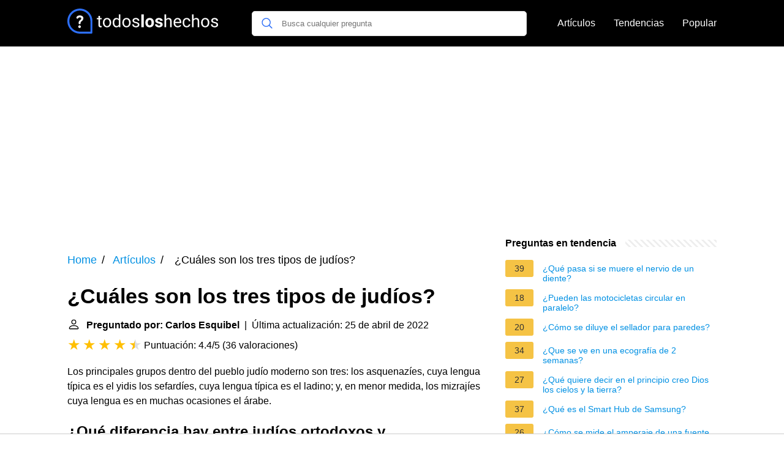

--- FILE ---
content_type: text/html; charset=UTF-8
request_url: https://todosloshechos.es/cuales-son-los-tres-tipos-de-judios
body_size: 17656
content:
<!DOCTYPE html><html lang="es"><head><meta charset="utf-8"><meta http-equiv="X-UA-Compatible" content="IE=edge"><meta name="viewport" content="width=device-width, initial-scale=1, maximum-scale=1"><title>¿Cuáles son los tres tipos de judíos?</title><meta name="description" content="Los principales grupos dentro del pueblo judío moderno son tres: los asquenazíes, cuya lengua típica es el yidis los sefardíes, cuya lengua típica es el ladino;"><link rel="apple-touch-icon" sizes="57x57" href="favicon/apple-icon-57x57.png"><link rel="apple-touch-icon" sizes="60x60" href="favicon/apple-icon-60x60.png"><link rel="apple-touch-icon" sizes="72x72" href="favicon/apple-icon-72x72.png"><link rel="apple-touch-icon" sizes="76x76" href="favicon/apple-icon-76x76.png"><link rel="apple-touch-icon" sizes="114x114" href="favicon/apple-icon-114x114.png"><link rel="apple-touch-icon" sizes="120x120" href="favicon/apple-icon-120x120.png"><link rel="apple-touch-icon" sizes="144x144" href="favicon/apple-icon-144x144.png"><link rel="apple-touch-icon" sizes="152x152" href="favicon/apple-icon-152x152.png"><link rel="apple-touch-icon" sizes="180x180" href="favicon/apple-icon-180x180.png"><link rel="icon" type="image/png" sizes="192x192"  href="favicon/android-icon-192x192.png"><link rel="icon" type="image/png" sizes="32x32" href="favicon/favicon-32x32.png"><link rel="icon" type="image/png" sizes="96x96" href="favicon/favicon-96x96.png"><link rel="icon" type="image/png" sizes="16x16" href="favicon/favicon-16x16.png"><link rel="manifest" href="favicon/manifest.json"><meta name="msapplication-TileColor" content="#ffffff"><meta name="msapplication-TileImage" content="favicon/ms-icon-144x144.png"><meta name="theme-color" content="#ffffff"><style>
            /*** Start global ***/
            *,
            *::before,
            *::after {
                box-sizing: border-box;
            }
            html {
                font-family: sans-serif;
                line-height: 1.15;
                -webkit-text-size-adjust: 100%;
                -webkit-tap-highlight-color: rgba($black, 0);
            }
            body {
                margin: 0;
                font-size: 1rem;
                font-weight: 400;
                line-height: 1.5;
                color: #000;
                font-family: Arial,Helvetica,sans-serif;
                overflow-x: hidden;
            }
            aside, footer, header, main {
                display: block;
            }
            h1, h2, h3, h4, h5, h6 {
                margin-top: 0;
                margin-bottom: 15px;
            }
            h1 {
                font-size: 2.1rem;
                line-height: 1.2;
            }
            a {
                color: #0090e3;
                text-decoration: none;
            }
            a:hover {
                text-decoration: underline;
            }
            h3 {
                margin:30px 0 10px 0;
            }
            h3 a {
                text-decoration: none;
            }
            .container {
                width: 1100px;
                max-width: 100%;
                margin: auto;
                display: flex;
            }
            @media screen and (max-width: 768px) {
                .container {
                    display: block;
                }
            }
            header .container,
            footer .container {
                padding-left: 20px;
                padding-right: 20px;
                align-items: center;
            }
            .btn {
                background: #0090e3;
                color: #fff;
                border-radius: 3px;
                padding: 5px 10px;
                display: inline-flex;
                align-items: center;
            }
            .btn:hover {
                text-decoration: none;
            }
            .btn-red {
                background: #f05555;
            }
            .btn svg {
                margin-right: 10px;
                fill: #000;
                width:18px;
                height: 18px;
            }

            /*** Start header ***/
            header {
                position: relative;
                z-index: 99;
                padding: 15px 0;
                background-color: #000;
            }
            .logo {
                display: flex;
                align-items: center;
                height: 46px;
                margin-right: 50px;
            }
            @media screen and (max-width: 768px) {
                .logo {
                    margin: auto;
                }
            }
            .logo svg  {
                position: relative;
            }
            @media screen and (max-width: 768px) {
                .logo svg  {
                    top: 0;
                }
            }
            .search-header {
                position: relative;
                width: 100%;
            }
            .search-header .input-group {
                border: 1px solid #ddd;
                border-radius: 5px;
                display: flex;
                background: #fff;
                align-items: center;
            }
            .search-header .input-group svg {
                margin: 0 5px 0 15px;
            }
            #search-header-input {
                padding:12px 10px;
                width: calc(100% - 40px);
                border: none;
                border-radius: 5px;
                outline:none;
            }
            #search-header-result {
                position: absolute;
                top: 55px;
                list-style: none;
                touch-action: manipulation;
                background: #fff;
                padding: 15px;
                width: 100%;
                border: 1px solid #ddd;
                border-radius: 5px;
                z-index: 5;
                box-shadow: 0 0 20px rgba(0,0,0, 0.1);
            }
            @media screen and (max-width: 768px) {
                #search-header-result {
                    width: calc(100vw - 40px);
                }
            }
            #search-header-result:after {
                transform: rotate(135deg);
                width: 12px;
                height: 12px;
                top: -7px;
                content: '';
                display: block;
                position: absolute;
                background: #fff;
                left: 48%;
                border: 1px solid #ddd;
                border-top: 0 none;
                border-right: 0 none;
            }
            #search-header-result ul {
                padding:0;
                margin:0;
                list-style:none;
            }
            #search-header-result ul li {
                border-bottom: 1px solid #e5e5e5;
                display: block;
                padding: .5rem 0;
            }
            #search-header-result ul li:last-child {
                border:none;
            }
            .main-nav {
                margin-left: 50px;
                order: 2;
                display: flex;
                align-items: center;
            }
            @media screen and (max-width: 768px) {
                .main-nav {
                    margin: auto;
                }
            }
            .main-nav ul {
                display: flex;
                list-style:none;
                padding:0;
                margin:0;
            }
            .main-nav ul li {
                margin:0 15px;
                white-space: nowrap;
                list-style:none;
            }
            .main-nav ul li:first-child {
                margin-left: 0;
            }
            .main-nav ul li:last-child {
                margin-right: 0;
            }
            .main-nav ul li a{
                color: #fff;
                padding: 10px 0;
                display: inline-block;
            }
            /*** Start footer ***/
            footer {
                background-color: #000;
                padding: 20px 0 120px 0;
                color: #fff;
            }
            footer .footer-links {
                display: flex;
                width: 100%;
                justify-content: space-between;
                align-items: center;
            }
            footer .footer-links ul {
                display: flex;
                list-style: none;
                margin: 0;
                padding: 0;
            }
            footer .footer-links ul li {
                margin: 0 15px;
            }
            footer .footer-links ul.social li {
                margin: 0 10px;
            }
            footer .footer-links ul li:first-child {
                margin-left: 0;
            }
            footer .footer-links ul li:last-child {
                margin-right: 0;
            }
            footer .footer-links ul li a {
                color: white;
                padding:5px 0;
                display: inline-block;
            }
            footer .footer-links ul li a:hover {
                text-decoration: underline;
            }
            @media screen and (max-width: 768px) {
                footer div {
                    flex-direction: column;
                    text-align: center;
                }
                footer .footer-links ul.social {
                    margin-top: 10px;
                }
            }
            /*** Start content ***/
            main {
                width: 65%;
            }
            .full {
                width: 100%;
            }
            aside {
                width: 35%;
            }
            main, aside {
                padding: 30px 20px;
            }
            @media screen and (max-width: 768px) {
                main, aside {
                    width: 100%;
                }
            }
            aside .inner {
                margin-bottom: 30px;
            }
            aside .inner .title-holder {
                position: relative;
            }
            aside .inner .title-holder:before {
                content: "";
                position: absolute;
                left: 0;
                bottom: 6px;
                width: 100%;
                height: 12px;
                background-image: linear-gradient(45deg, #eeeeee 20%, #ffffff 20%, #ffffff 50%, #eeeeee 50%, #eeeeee 70%, #ffffff 70%, #ffffff 100%);
                background-size: 10px 10px;
            }
            aside .inner .title {
                background: #fff;
                display: inline-block;
                font-weight: bold;
                padding-right: 15px;
                position: relative;
            }
            aside .inner ul {
                margin:0;
                padding: 15px 0;
                list-style:none;
                background: #fff;
                border-bottom: 2px solid #eee;
            }
            aside .inner ul li {
                margin-bottom: 10px;
                display: flex;
                line-height: normal; font-size: 0.9rem;
            }
            aside .inner ul li span {
                background: #f5c345;
                color: #333;
                padding: 0 15px;
                margin: 0 15px 0 0;
                border-radius: 3px;
                font-size: 0.9rem;
                height: 28px;
                display: inline-flex;
                align-items: center;
            }
            aside .inner ul li a {
                display: inline-block;
                margin-top: 6px;
            }
            .rating__stars {
                --star-size: 24px;
                --star-color: #ddd;
                --star-background: #ffbf00;
                --percent: calc(var(--rating) / 5 * 100%);
                display: inline-block;
                font-size: var(--star-size);
                font-family: Times;
                position: relative;
                top: 2px;
            }
            .rating__stars:before {
                content: '★★★★★';
                letter-spacing: 3px;
                background: linear-gradient(90deg, var(--star-background) var(--percent), var(--star-color) var(--percent));
                -webkit-background-clip: text;
                -webkit-text-fill-color: transparent;
            }
            .embed-responsive {
                position: relative;
                display: block;
                width: 100%;
                padding: 0;
                overflow: hidden;
            }

            .embed-responsive:before {
                display: block;
                content: "";
                padding-top: 56.25%;
            }

            .embed-responsive iframe {
                position: absolute;
                top: 0;
                bottom: 0;
                left: 0;
                width: 100%;
                height: 100%;
                border: 0;
            }
            /* Style the list */
            ul.breadcrumb {
                padding: 10px 0px;
                list-style: none;
            }

            /* Display list items side by side */
            ul.breadcrumb li {
                display: inline;
                font-size: 18px;
            }

            /* Add a slash symbol (/) before/behind each list item */
            ul.breadcrumb li+li:before {
                padding: 8px;
                color: black;
                content: "/\00a0";
            }

            /* Add a color to all links inside the list */
            ul.breadcrumb li a {
                color: #0090e3;
                text-decoration: none;
            }

            /* Add a color on mouse-over */
            ul.breadcrumb li a:hover {
                text-decoration: underline;
            }

            .d-none {
                display: none;
            }
            .d-block {
                display: block;
            }


            @media (min-width: 992px) {
                .d-md-block {
                    display: block!important;
                }
                .d-md-none {
                    display: none!important;
                }
            }
        </style><script async src="https://tags.refinery89.com/v2/todosloshechoses.js"></script><!-- Global site tag (gtag.js) - Google Analytics --><script async src="https://www.googletagmanager.com/gtag/js?id=G-2XJE2LGQBB"></script><script>
                window.dataLayer = window.dataLayer || [];
                function gtag(){dataLayer.push(arguments);}
                gtag('js', new Date());
                gtag('config', 'G-2XJE2LGQBB');
            </script></head><body><header><div class="container"><span class="logo"><a href="/"><svg width="251.35" height="45" viewBox="0 0 860 140" fill="none" xmlns="http://www.w3.org/2000/svg"><path d="M68.1407 93.8492C64.1379 93.8492 60.8971 97.1852 60.8971 101.188C60.8971 105.096 64.0424 108.527 68.1407 108.527C72.239 108.527 75.4798 105.096 75.4798 101.188C75.4798 97.1852 72.1441 93.8492 68.1407 93.8492Z" fill="white"/><path d="M69.38 38.2818C56.5129 38.2818 50.6036 45.9066 50.6036 51.0535C50.6036 54.7709 53.7487 56.4864 56.3223 56.4864C61.469 56.4864 59.3722 49.1474 69.094 49.1474C73.8598 49.1474 77.6723 51.2444 77.6723 55.6287C77.6723 60.7759 72.3348 63.7303 69.1895 66.3991C66.4255 68.7818 62.8036 72.6898 62.8036 80.8866C62.8036 85.8427 64.1377 87.2725 68.0457 87.2725C72.716 87.2725 73.6689 85.1758 73.6689 83.3648C73.6689 78.4085 73.7646 75.5491 79.0067 71.4509C81.58 69.4493 89.6817 62.968 89.6817 54.0086C89.6817 45.0491 81.58 38.2818 69.38 38.2818Z" fill="white"/><path d="M70 0C108.687 0 140 31.3078 140 70V134.531C140 137.552 137.552 140 134.531 140H70C31.3132 140 0 108.692 0 70C0 31.313 31.3078 0 70 0ZM70 129.062H129.062V70C129.062 37.3579 102.647 10.9375 70 10.9375C37.3579 10.9375 10.9375 37.3535 10.9375 70C10.9375 102.642 37.3535 129.062 70 129.062Z" fill="#2D6FF7"/><path d="M182.328 41V53.2812H191.797V59.9844H182.328V91.4375C182.328 93.4688 182.75 95 183.594 96.0312C184.438 97.0312 185.875 97.5312 187.906 97.5312C188.906 97.5312 190.281 97.3438 192.031 96.9688V104C189.75 104.625 187.531 104.938 185.375 104.938C181.5 104.938 178.578 103.766 176.609 101.422C174.641 99.0781 173.656 95.75 173.656 91.4375V59.9844H164.422V53.2812H173.656V41H182.328ZM198.734 78.1719C198.734 73.2031 199.703 68.7344 201.641 64.7656C203.609 60.7969 206.328 57.7344 209.797 55.5781C213.297 53.4219 217.281 52.3438 221.75 52.3438C228.656 52.3438 234.234 54.7344 238.484 59.5156C242.766 64.2969 244.906 70.6562 244.906 78.5938V79.2031C244.906 84.1406 243.953 88.5781 242.047 92.5156C240.172 96.4219 237.469 99.4688 233.938 101.656C230.438 103.844 226.406 104.938 221.844 104.938C214.969 104.938 209.391 102.547 205.109 97.7656C200.859 92.9844 198.734 86.6562 198.734 78.7812V78.1719ZM207.453 79.2031C207.453 84.8281 208.75 89.3438 211.344 92.75C213.969 96.1562 217.469 97.8594 221.844 97.8594C226.25 97.8594 229.75 96.1406 232.344 92.7031C234.938 89.2344 236.234 84.3906 236.234 78.1719C236.234 72.6094 234.906 68.1094 232.25 64.6719C229.625 61.2031 226.125 59.4688 221.75 59.4688C217.469 59.4688 214.016 61.1719 211.391 64.5781C208.766 67.9844 207.453 72.8594 207.453 79.2031ZM253.672 78.2188C253.672 70.4375 255.516 64.1875 259.203 59.4688C262.891 54.7188 267.719 52.3438 273.688 52.3438C279.625 52.3438 284.328 54.375 287.797 58.4375V32H296.469V104H288.5L288.078 98.5625C284.609 102.812 279.781 104.938 273.594 104.938C267.719 104.938 262.922 102.531 259.203 97.7188C255.516 92.9062 253.672 86.625 253.672 78.875V78.2188ZM262.344 79.2031C262.344 84.9531 263.531 89.4531 265.906 92.7031C268.281 95.9531 271.562 97.5781 275.75 97.5781C281.25 97.5781 285.266 95.1094 287.797 90.1719V66.875C285.203 62.0938 281.219 59.7031 275.844 59.7031C271.594 59.7031 268.281 61.3438 265.906 64.625C263.531 67.9062 262.344 72.7656 262.344 79.2031ZM307.672 78.1719C307.672 73.2031 308.641 68.7344 310.578 64.7656C312.547 60.7969 315.266 57.7344 318.734 55.5781C322.234 53.4219 326.219 52.3438 330.688 52.3438C337.594 52.3438 343.172 54.7344 347.422 59.5156C351.703 64.2969 353.844 70.6562 353.844 78.5938V79.2031C353.844 84.1406 352.891 88.5781 350.984 92.5156C349.109 96.4219 346.406 99.4688 342.875 101.656C339.375 103.844 335.344 104.938 330.781 104.938C323.906 104.938 318.328 102.547 314.047 97.7656C309.797 92.9844 307.672 86.6562 307.672 78.7812V78.1719ZM316.391 79.2031C316.391 84.8281 317.688 89.3438 320.281 92.75C322.906 96.1562 326.406 97.8594 330.781 97.8594C335.188 97.8594 338.688 96.1406 341.281 92.7031C343.875 89.2344 345.172 84.3906 345.172 78.1719C345.172 72.6094 343.844 68.1094 341.188 64.6719C338.562 61.2031 335.062 59.4688 330.688 59.4688C326.406 59.4688 322.953 61.1719 320.328 64.5781C317.703 67.9844 316.391 72.8594 316.391 79.2031ZM394.25 90.5469C394.25 88.2031 393.359 86.3906 391.578 85.1094C389.828 83.7969 386.75 82.6719 382.344 81.7344C377.969 80.7969 374.484 79.6719 371.891 78.3594C369.328 77.0469 367.422 75.4844 366.172 73.6719C364.953 71.8594 364.344 69.7031 364.344 67.2031C364.344 63.0469 366.094 59.5312 369.594 56.6562C373.125 53.7812 377.625 52.3438 383.094 52.3438C388.844 52.3438 393.5 53.8281 397.062 56.7969C400.656 59.7656 402.453 63.5625 402.453 68.1875H393.734C393.734 65.8125 392.719 63.7656 390.688 62.0469C388.688 60.3281 386.156 59.4688 383.094 59.4688C379.938 59.4688 377.469 60.1562 375.688 61.5312C373.906 62.9062 373.016 64.7031 373.016 66.9219C373.016 69.0156 373.844 70.5938 375.5 71.6562C377.156 72.7188 380.141 73.7344 384.453 74.7031C388.797 75.6719 392.312 76.8281 395 78.1719C397.688 79.5156 399.672 81.1406 400.953 83.0469C402.266 84.9219 402.922 87.2188 402.922 89.9375C402.922 94.4688 401.109 98.1094 397.484 100.859C393.859 103.578 389.156 104.938 383.375 104.938C379.312 104.938 375.719 104.219 372.594 102.781C369.469 101.344 367.016 99.3438 365.234 96.7812C363.484 94.1875 362.609 91.3906 362.609 88.3906H371.281C371.438 91.2969 372.594 93.6094 374.75 95.3281C376.938 97.0156 379.812 97.8594 383.375 97.8594C386.656 97.8594 389.281 97.2031 391.25 95.8906C393.25 94.5469 394.25 92.7656 394.25 90.5469ZM427.156 104H413.562V32H427.156V104ZM436.25 78.1719C436.25 73.1406 437.219 68.6562 439.156 64.7188C441.094 60.7812 443.875 57.7344 447.5 55.5781C451.156 53.4219 455.391 52.3438 460.203 52.3438C467.047 52.3438 472.625 54.4375 476.938 58.625C481.281 62.8125 483.703 68.5 484.203 75.6875L484.297 79.1562C484.297 86.9375 482.125 93.1875 477.781 97.9062C473.438 102.594 467.609 104.938 460.297 104.938C452.984 104.938 447.141 102.594 442.766 97.9062C438.422 93.2188 436.25 86.8438 436.25 78.7812V78.1719ZM449.797 79.1562C449.797 83.9688 450.703 87.6562 452.516 90.2188C454.328 92.75 456.922 94.0156 460.297 94.0156C463.578 94.0156 466.141 92.7656 467.984 90.2656C469.828 87.7344 470.75 83.7031 470.75 78.1719C470.75 73.4531 469.828 69.7969 467.984 67.2031C466.141 64.6094 463.547 63.3125 460.203 63.3125C456.891 63.3125 454.328 64.6094 452.516 67.2031C450.703 69.7656 449.797 73.75 449.797 79.1562ZM520.109 89.9844C520.109 88.3281 519.281 87.0312 517.625 86.0938C516 85.125 513.375 84.2656 509.75 83.5156C497.688 80.9844 491.656 75.8594 491.656 68.1406C491.656 63.6406 493.516 59.8906 497.234 56.8906C500.984 53.8594 505.875 52.3438 511.906 52.3438C518.344 52.3438 523.484 53.8594 527.328 56.8906C531.203 59.9219 533.141 63.8594 533.141 68.7031H519.594C519.594 66.7656 518.969 65.1719 517.719 63.9219C516.469 62.6406 514.516 62 511.859 62C509.578 62 507.812 62.5156 506.562 63.5469C505.312 64.5781 504.688 65.8906 504.688 67.4844C504.688 68.9844 505.391 70.2031 506.797 71.1406C508.234 72.0469 510.641 72.8438 514.016 73.5312C517.391 74.1875 520.234 74.9375 522.547 75.7812C529.703 78.4062 533.281 82.9531 533.281 89.4219C533.281 94.0469 531.297 97.7969 527.328 100.672C523.359 103.516 518.234 104.938 511.953 104.938C507.703 104.938 503.922 104.188 500.609 102.688C497.328 101.156 494.75 99.0781 492.875 96.4531C491 93.7969 490.062 90.9375 490.062 87.875H502.906C503.031 90.2812 503.922 92.125 505.578 93.4062C507.234 94.6875 509.453 95.3281 512.234 95.3281C514.828 95.3281 516.781 94.8438 518.094 93.875C519.438 92.875 520.109 91.5781 520.109 89.9844ZM552.078 59.4219C555.922 54.7031 560.922 52.3438 567.078 52.3438C577.797 52.3438 583.203 58.3906 583.297 70.4844V104H574.625V70.4375C574.594 66.7812 573.75 64.0781 572.094 62.3281C570.469 60.5781 567.922 59.7031 564.453 59.7031C561.641 59.7031 559.172 60.4531 557.047 61.9531C554.922 63.4531 553.266 65.4219 552.078 67.8594V104H543.406V32H552.078V59.4219ZM617.328 104.938C610.453 104.938 604.859 102.688 600.547 98.1875C596.234 93.6562 594.078 87.6094 594.078 80.0469V78.4531C594.078 73.4219 595.031 68.9375 596.938 65C598.875 61.0312 601.562 57.9375 605 55.7188C608.469 53.4688 612.219 52.3438 616.25 52.3438C622.844 52.3438 627.969 54.5156 631.625 58.8594C635.281 63.2031 637.109 69.4219 637.109 77.5156V81.125H602.75C602.875 86.125 604.328 90.1719 607.109 93.2656C609.922 96.3281 613.484 97.8594 617.797 97.8594C620.859 97.8594 623.453 97.2344 625.578 95.9844C627.703 94.7344 629.562 93.0781 631.156 91.0156L636.453 95.1406C632.203 101.672 625.828 104.938 617.328 104.938ZM616.25 59.4688C612.75 59.4688 609.812 60.75 607.438 63.3125C605.062 65.8438 603.594 69.4062 603.031 74H628.438V73.3438C628.188 68.9375 627 65.5312 624.875 63.125C622.75 60.6875 619.875 59.4688 616.25 59.4688ZM667.531 97.8594C670.625 97.8594 673.328 96.9219 675.641 95.0469C677.953 93.1719 679.234 90.8281 679.484 88.0156H687.688C687.531 90.9219 686.531 93.6875 684.688 96.3125C682.844 98.9375 680.375 101.031 677.281 102.594C674.219 104.156 670.969 104.938 667.531 104.938C660.625 104.938 655.125 102.641 651.031 98.0469C646.969 93.4219 644.938 87.1094 644.938 79.1094V77.6562C644.938 72.7188 645.844 68.3281 647.656 64.4844C649.469 60.6406 652.062 57.6562 655.438 55.5312C658.844 53.4062 662.859 52.3438 667.484 52.3438C673.172 52.3438 677.891 54.0469 681.641 57.4531C685.422 60.8594 687.438 65.2812 687.688 70.7188H679.484C679.234 67.4375 677.984 64.75 675.734 62.6562C673.516 60.5312 670.766 59.4688 667.484 59.4688C663.078 59.4688 659.656 61.0625 657.219 64.25C654.812 67.4062 653.609 71.9844 653.609 77.9844V79.625C653.609 85.4688 654.812 89.9688 657.219 93.125C659.625 96.2812 663.062 97.8594 667.531 97.8594ZM706.109 59.4219C709.953 54.7031 714.953 52.3438 721.109 52.3438C731.828 52.3438 737.234 58.3906 737.328 70.4844V104H728.656V70.4375C728.625 66.7812 727.781 64.0781 726.125 62.3281C724.5 60.5781 721.953 59.7031 718.484 59.7031C715.672 59.7031 713.203 60.4531 711.078 61.9531C708.953 63.4531 707.297 65.4219 706.109 67.8594V104H697.438V32H706.109V59.4219ZM748.016 78.1719C748.016 73.2031 748.984 68.7344 750.922 64.7656C752.891 60.7969 755.609 57.7344 759.078 55.5781C762.578 53.4219 766.562 52.3438 771.031 52.3438C777.938 52.3438 783.516 54.7344 787.766 59.5156C792.047 64.2969 794.188 70.6562 794.188 78.5938V79.2031C794.188 84.1406 793.234 88.5781 791.328 92.5156C789.453 96.4219 786.75 99.4688 783.219 101.656C779.719 103.844 775.688 104.938 771.125 104.938C764.25 104.938 758.672 102.547 754.391 97.7656C750.141 92.9844 748.016 86.6562 748.016 78.7812V78.1719ZM756.734 79.2031C756.734 84.8281 758.031 89.3438 760.625 92.75C763.25 96.1562 766.75 97.8594 771.125 97.8594C775.531 97.8594 779.031 96.1406 781.625 92.7031C784.219 89.2344 785.516 84.3906 785.516 78.1719C785.516 72.6094 784.188 68.1094 781.531 64.6719C778.906 61.2031 775.406 59.4688 771.031 59.4688C766.75 59.4688 763.297 61.1719 760.672 64.5781C758.047 67.9844 756.734 72.8594 756.734 79.2031ZM834.594 90.5469C834.594 88.2031 833.703 86.3906 831.922 85.1094C830.172 83.7969 827.094 82.6719 822.688 81.7344C818.312 80.7969 814.828 79.6719 812.234 78.3594C809.672 77.0469 807.766 75.4844 806.516 73.6719C805.297 71.8594 804.688 69.7031 804.688 67.2031C804.688 63.0469 806.438 59.5312 809.938 56.6562C813.469 53.7812 817.969 52.3438 823.438 52.3438C829.188 52.3438 833.844 53.8281 837.406 56.7969C841 59.7656 842.797 63.5625 842.797 68.1875H834.078C834.078 65.8125 833.062 63.7656 831.031 62.0469C829.031 60.3281 826.5 59.4688 823.438 59.4688C820.281 59.4688 817.812 60.1562 816.031 61.5312C814.25 62.9062 813.359 64.7031 813.359 66.9219C813.359 69.0156 814.188 70.5938 815.844 71.6562C817.5 72.7188 820.484 73.7344 824.797 74.7031C829.141 75.6719 832.656 76.8281 835.344 78.1719C838.031 79.5156 840.016 81.1406 841.297 83.0469C842.609 84.9219 843.266 87.2188 843.266 89.9375C843.266 94.4688 841.453 98.1094 837.828 100.859C834.203 103.578 829.5 104.938 823.719 104.938C819.656 104.938 816.062 104.219 812.938 102.781C809.812 101.344 807.359 99.3438 805.578 96.7812C803.828 94.1875 802.953 91.3906 802.953 88.3906H811.625C811.781 91.2969 812.938 93.6094 815.094 95.3281C817.281 97.0156 820.156 97.8594 823.719 97.8594C827 97.8594 829.625 97.2031 831.594 95.8906C833.594 94.5469 834.594 92.7656 834.594 90.5469Z" fill="white"/></svg></a></span><span class="main-nav"><ul><li><a href="/articulos">Artículos</a></li><li><a href="/tendencias">Tendencias</a></li><li><a href="/popular">Popular</a></li></ul></span><span class="search-header"><span class="input-group"><svg xmlns="http://www.w3.org/2000/svg" viewBox="0 0 512 512" width="18" height="18"><path fill="#2D6FF7" d="M495 466.2L377.2 348.4c29.2-35.6 46.8-81.2 46.8-130.9C424 103.5 331.5 11 217.5 11 103.4 11 11 103.5 11 217.5S103.4 424 217.5 424c49.7 0 95.2-17.5 130.8-46.7L466.1 495c8 8 20.9 8 28.9 0 8-7.9 8-20.9 0-28.8zm-277.5-83.3C126.2 382.9 52 308.7 52 217.5S126.2 52 217.5 52C308.7 52 383 126.3 383 217.5s-74.3 165.4-165.5 165.4z"></path></svg><input type="text" id="search-header-input" placeholder="Busca cualquier pregunta" data-target="search-header-result"></span><div id="search-header-result" style="display:none;"></div></span></div></header><div style="margin-top: 30px; display: flex; align-items: center; justify-content: center;" class="d-none d-md-block"><div style="min-height:250px;" class="r89-desktop-billboard-atf d-none d-md-block"></div></div><div class="container"><script type="application/ld+json">
    {
        "@context": "https://schema.org",
        "@type": "BreadcrumbList",
        "itemListElement": [{
            "@type": "ListItem",
            "position": 1,
            "name": "Home",
            "item": "https://todosloshechos.es/"
        },{
            "@type": "ListItem",
            "position": 2,
            "name": "Artículos",
            "item": "https://todosloshechos.es/articulos"
        },{
            "@type": "ListItem",
            "position": 3,
            "name": "¿Cuáles son los tres tipos de judíos?"
        }]
    }
</script><main><nav aria-label="breadcrumb"><ul class="breadcrumb"><li><a href="/">Home</a></li><li><a href="/articulos">Artículos</a></li><li>
                    ¿Cuáles son los tres tipos de judíos?
                </li></ul></nav><div><h1>¿Cuáles son los tres tipos de judíos?</h1><b><svg style="float: left;margin-right: 10px;" width="21" height="21" viewBox="0 0 16 16" fill="currentColor" xmlns="http://www.w3.org/2000/svg"><path fill-rule="evenodd" d="M10 5a2 2 0 1 1-4 0 2 2 0 0 1 4 0zM8 8a3 3 0 1 0 0-6 3 3 0 0 0 0 6zm6 5c0 1-1 1-1 1H3s-1 0-1-1 1-4 6-4 6 3 6 4zm-1-.004c-.001-.246-.154-.986-.832-1.664C11.516 10.68 10.289 10 8 10c-2.29 0-3.516.68-4.168 1.332-.678.678-.83 1.418-.832 1.664h10z"/></svg>Preguntado por: Carlos Esquibel</b>&nbsp;&nbsp;|&nbsp;&nbsp;Última actualización: 25 de abril de 2022</b><br><div class="rating__stars" style="--rating: 4.4;" aria-label="La puntuación es 4.4 de 5"></div><span>Puntuación: 4.4/5</span>
        (<span>36 valoraciones</span>)
        <p><span><span>Los principales grupos dentro del pueblo judío moderno son tres: los asquenazíes, cuya lengua típica es el yidis los sefardíes, cuya lengua típica es el ladino; y, en menor medida, los mizrajíes cuya lengua es en muchas ocasiones el árabe.</span></span></p><div style="text-align: center; margin: 20px"><div style="min-height:280px;" class="r89-mobile-billboard-top d-block d-md-none"></div></div><h2>¿Qué diferencia hay entre judíos ortodoxos y ultraortodoxos?</h2><p>El judaísmo ultraortodoxo es una corriente interna del judaísmo ortodoxo. Los jaredíes (en hebreo: חרדים) (transliterado: jaredim), también son conocidos como judíos ultraortodoxos, o como aquellos que temen a Dios, son judíos ortodoxos cuya práctica religiosa es especialmente devota.<p><h2>¿Que se les prohibe a los judíos?</h2><p>'Los judíos deben llevar la Estrella de David; los judíos deben entregar sus bicicletas; A los judíos no les está permitido viajar en tranvía; los judíos no pueden conducir coches; los judíos solo pueden realizar sus compras entre las tres y cinco de la tarde, únicamente en las tiendas “judías”, identificadas como “ ...</p><div style="text-align: center; margin: 20px"><div style="min-height:250px;" class="r89-outstream-video"></div></div><h2>¿Por qué los judíos cubren todo con aluminio?</h2><p>El rito religioso, que suele durar unos 25 minutos, concluirá con un fuerte pisotón del novio sobre un vaso generalmente envuelto en papel aluminio -para evitar que los cristales se dispersen-, costumbre instaurada en la diáspora judía y con la que recordaban su anhelo por Jerusalén.</p><h2>¿Cuál es la diferencia entre judíos e israelitas?</h2><p>Los términos hebreo, judío e israelita se pueden emplear tanto para aludir al antiguo pueblo de Israel como para la religión del judaísmo. En la práctica, sin embargo, es frecuente reservar hebreo para el concepto étnico y judío para el religioso, distinción que se recomienda observar.</p></div><div style="text-align: center; margin: 20px"><div style="min-height:250px;" class="r89-desktop-rectangle-btf d-none d-md-block"></div><div style="min-height:280px;" class="r89-mobile-rectangle-mid d-md-none"></div></div><h2>Tipos de judios - Cuales son los grupos y denominaciones del judaísmo moderno?</h2><div class="embed-responsive embed-responsive-16by9"><iframe loading="lazy" title="Tipos de judios - Cuales son los grupos y denominaciones del judaísmo moderno?" src="https://www.youtube.com/embed/cn6tsBnuigg?feature=oembed" frameborder="0" allow="accelerometer; autoplay; clipboard-write; encrypted-media; gyroscope; picture-in-picture" allowfullscreen></iframe></div><div style="margin-top: 30px;"><b><svg style="float:left;margin-right: 10px;" width="21" height="21" viewBox="0 0 16 16" fill="#1fae5b" xmlns="http://www.w3.org/2000/svg"><path fill-rule="evenodd" d="M8 16A8 8 0 1 0 8 0a8 8 0 0 0 0 16zm.93-9.412l-2.29.287-.082.38.45.083c.294.07.352.176.288.469l-.738 3.468c-.194.897.105 1.319.808 1.319.545 0 1.178-.252 1.465-.598l.088-.416c-.2.176-.492.246-.686.246-.275 0-.375-.193-.304-.533L8.93 6.588zM8 5.5a1 1 0 1 0 0-2 1 1 0 0 0 0 2z"/></svg>30 preguntas relacionadas encontradas</b><div><h3>¿Por qué se les llama judíos?</h3><p>Identidad judía<br><br> El pueblo judío se considera a sí mismo descendiente de Judá, hijo de Jacob, a su vez hijo de Isaac, quien era hijo de Abraham. Según la tradición monoteísta, el pueblo judío tiene su origen en Abraham, proveniente de Ur, siendo Abraham el primer patriarca y a quien se reveló el Dios único.</p></div><div><h3>¿Por qué a los judíos se les llama hebreos?</h3><p>Según estas fuentes los hebreos constituyen el grupo monoteísta inicial, que es descendiente de los patriarcas posdiluvianos Abraham, Isaac y Jacob. Según la Biblia y las tradiciones hebraicas (orales y escritas), los hebreos fueron originarios de Mesopotamia.</p></div><div><h3>¿Por qué los judíos tienen 2 cocinas?</h3><p>¡Os imagináis tener dos neveras, dos vajillas y los utensilios de cocina duplicados para asegurarse de que no hay contacto entre la carne y el lácteo! Es la forma de cumplir lo que manda la Torá (el conjunto de libros sagrados del judaísmo): «No cocinarás a la cría en la leche de su madre».</p></div><div><h3>¿Por qué los judíos tienen las patillas largas?</h3><p>"Los rulos a los costados de la cabeza se llaman peyes y vienen del texto bíblico que dice que no hay que cortarse los pelos que crecen al costado de la cabeza. Lo que hacía era diferenciarse de los idólatras que se rapaban el costado".</p></div><div style="text-align: center;"><div style="min-height:250px;" class="r89-desktop-rectangle-btf-1 d-none d-md-block"></div><div style="min-height:280px;" class="r89-mobile-rectangle-infinite-1 d-md-none"></div></div><div><h3>¿Por qué los judíos ortodoxos duermen en camas separadas?</h3><p>DORMIR EN CAMAS SEPARADAS<br><br> De acuerdo con el experto, esto se debe al inicio del “Shabat”, día sagrado. “Toda la ortodoxia duerme en camas separadas… Estas comunidades suelen tener algunos tipos de cursos, el hombre con un rabino y la mujer con una profesora para explicarle cómo tiene que ser el sexo”, mencionó Taub.</p></div><div><h3>¿Qué cosas no pueden comer los judíos?</h3><p>La ley judía prohíbe el consumo de insectos, reptiles y gusanos por lo que las verduras y frutas deben ser lavadas meticulosamente y revisadas tal como indica la Ley judía.</p></div><div><h3>¿Cuáles son las reglas de los judíos?</h3><p>Las normas religiosas del judaísmo ortodoxo se construyen en torno a las leyes escritas (la Torá, o los primeros cinco libros del Antiguo Testamento) y la ley oral (codificada en la Mishná e interpretada en el Talmud).</p></div><div><h3>¿Cuáles son las reglas kosher?</h3><p>La palabra hebrea "Kosher" significa apto, adecuado o conveniente. Los alimentos Kosher son los alimentos que se preparan de acuerdo a normas dietéticas judías, las cuales son permisibles para el consumo, puesto que cumplen con los requisitos de la dieta de la Biblia Hebrea.</p></div><div style="text-align: center;"><div style="min-height:250px;" class="r89-desktop-rectangle-btf-2 d-none d-md-block"></div><div style="min-height:280px;" class="r89-mobile-rectangle-infinite-2 d-md-none"></div></div><div><h3>¿Cómo se les llama a los judíos ortodoxos?</h3><p>Las comunidades judías ultraortodoxas o jaredíes son una población diversa, con diferentes prácticas espirituales y culturales. Pero todos siguen la Halajá, que se puede traducir como ley judía.</p></div><div><h3>¿Qué dice el judaísmo sobre la sexualidad?</h3><p>Ribner dice que el judaísmo considera el sexo como algo positivo, pero que hablar de ello abiertamente se ha convertido en un tabú. "El sexo sólo es apropiado en un contexto marital", dice. "Más allá de eso, no se habla al respecto.</p></div><div><h3>¿Cuántos judíos ultraortodoxos hay?</h3><p>En un país con 8,5 millones de habitantes, donde los haredíes —ultraortodoxos judíos— son un 12% de la población y donde los expertos esperan que esa cifra se eleve hasta el 20% en los próximos 20 años, las autoridades han optado por desarrollar políticas que favorezcan su integración, a sabiendas de que las mujeres de ...</p></div><div><h3>¿Por qué los judíos se dejan la barba?</h3><p>Algunos judíos mesiánicos también llevan barba para mostrar su respeto del Antiguo Testamento.</p></div><div style="text-align: center;"><div style="min-height:250px;" class="r89-desktop-rectangle-btf-lazy d-none d-md-block"></div><div style="min-height:280px;" class="r89-mobile-rectangle-infinite-lazy d-md-none"></div></div><div><h3>¿Por qué las judías ortodoxas llevan peluca?</h3><p>Las casadas se rapan la cabeza para no atraer a los hombres y se cubren su calva con pelucas, pañuelos (el tichel que pueden tener diversos colores) o sombreros.</p></div><div><h3>¿Por qué los judíos no mezclan carne con lácteos?</h3><p>La separación de la carne y los lácteos<br><br> Esto es porque la Torá establece que no solo no se deben consumir productos lácteos y cárnicos al mismo tiempo, sino que se deben utilizar utensilios diferentes para que no haya contaminación cruzada.</p></div><div><h3>¿Por qué los judíos no comen cerdo?</h3><p>Grasas y órganos prohibidos<br><br> Ciertas partes de los animales considerados como kasher están prohibidos, en particular, las grasas que se encuentran alrededor de los órganos vitales y del hígado, así como el nervio ciático.</p></div><div><h3>¿Cuál es el país de los hebreos?</h3><p>Israel es tanto un país como un pueblo. La historia del pueblo judío y sus raíces en la Tierra de Israel se extienden a lo largo de 35 siglos.</p></div><div style="text-align: center;"><div style="min-height:250px;" class="r89-desktop-rectangle-btf-lazy d-none d-md-block"></div><div style="min-height:280px;" class="r89-mobile-rectangle-infinite-lazy d-md-none"></div></div><div><h3>¿Cuál es la religión de los hebreos?</h3><p>El judaísmo, la primera y más antigua de las tres grandes religiones monoteístas, es la religión y forma de vida del pueblo judío. Las leyes y los principios básicos del judaísmo se derivan de la Torá, los primeros cinco libros de la Biblia.</p></div><div><h3>¿Qué significa judíos según la Biblia?</h3><p>Los judíos caraítas, citando prácticas del Tanaj, consideran judío a todo aquel que nazca de padre judío. Por lo tanto, ser judío es una cuestión de ascendencia biológica o adopción espiritual, por medio de hacerse prosélito, descendientes biológicos o espiritualmente de los patriarcas Abraham, Isaac y Jacob.</p></div><div><h3>¿Cuál es el dios de los judíos?</h3><p>Los judíos son seguidores del dios Jehová, quien, según la Biblia, transmitió su legado a los hebreos a través de Moisés y los Diez Mandamientos en el Monte Sinaí.</p></div></div><div style="display: flex"><div style="flex-grow: 1; margin-top: 20px;">
                &#8592; <i>Articolo precedente</i><br><a href="/cuales-son-las-etapas-de-la-evolucion-del-derecho">¿Cuáles son las etapas de la evolución del derecho?</a></div><div style="text-align: right;  margin-top: 20px; flex-grow: 1;"><i>Articolo successivo</i> &#8594;<br><a href="/que-es-la-norma-isa-s5-3">¿Qué es la norma ISA-S5 3?</a></div></div></main><aside><div class="inner"><div class="title-holder"><span class="title">Preguntas en tendencia</span></div><ul><li><span>39</span><a href="/que-pasa-si-se-muere-el-nervio-de-un-diente">¿Qué pasa si se muere el nervio de un diente?</a></li><li><span>18</span><a href="/pueden-las-motocicletas-circular-en-paralelo">¿Pueden las motocicletas circular en paralelo?</a></li><li><span>20</span><a href="/como-se-diluye-el-sellador-para-paredes">¿Cómo se diluye el sellador para paredes?</a></li><li><span>34</span><a href="/que-se-ve-en-una-ecografia-de-2-semanas">¿Que se ve en una ecografía de 2 semanas?</a></li><li><span>27</span><a href="/que-quiere-decir-en-el-principio-creo-dios-los-cielos-y-la-tierra">¿Qué quiere decir en el principio creo Dios los cielos y la tierra?</a></li><li><span>37</span><a href="/que-es-el-smart-hub-de-samsung">¿Qué es el Smart Hub de Samsung?</a></li><li><span>26</span><a href="/como-se-mide-el-amperaje-de-una-fuente-de-poder">¿Cómo se mide el amperaje de una fuente de poder?</a></li><li><span>19</span><a href="/cuantos-anos-tiene-sirius-black">¿Cuántos años tiene Sirius Black?</a></li><li><span>32</span><a href="/como-es-el-relieve-de-la-region-de-los-llanos">¿Cómo es el relieve de la región de Los Llanos?</a></li><li><span>32</span><a href="/donde-esta-el-castillo-mas-antiguo-del-mundo">¿Dónde está el castillo más antiguo del mundo?</a></li></ul></div><div class="inner"><div class="title-holder" style="margin-bottom: 20px;"><span class="title">Anuncio publicitario</span></div><div class="text-align: center;"><div style="min-height:600px;" class="r89-desktop-hpa-atf d-none d-md-block"></div><div style="min-height:280px;" class="r89-mobile-rectangle-low d-md-none"></div></div></div><div class="inner"><div class="title-holder"><span class="title">Preguntas populares</span></div><ul><li><span>31</span><a href="/como-se-llama-la-parte-de-atras-de-la-gorra">¿Cómo se llama la parte de atrás de la gorra?</a></li><li><span>24</span><a href="/que-es-un-helicoide-en-geometria">¿Qué es un helicoide en geometría?</a></li><li><span>27</span><a href="/cuales-son-los-sintomas-adversos-de-la-metformina">¿Cuáles son los síntomas adversos de la metformina?</a></li><li><span>19</span><a href="/cuando-suenas-con-alguien-es-porque-esta-pensando-en-ti">¿Cuando sueñas con alguien es porque está pensando en ti?</a></li><li><span>43</span><a href="/cuantas-horas-debo-ayunar-para-adelgazar">¿Cuántas horas debo ayunar para adelgazar?</a></li><li><span>41</span><a href="/que-significa-alto-el-fuego-bilateral">¿Qué significa alto el fuego bilateral?</a></li><li><span>45</span><a href="/cual-es-el-primer-amor-de-una-nina">¿Cuál es el primer amor de una niña?</a></li><li><span>19</span><a href="/que-fue-lo-que-paso-despues-de-la-primera-guerra-mundial">¿Qué fue lo que pasó después de la Primera Guerra Mundial?</a></li><li><span>43</span><a href="/como-representar-a-otra-persona-en-afip">¿Cómo representar a otra persona en AFIP?</a></li><li><span>20</span><a href="/que-hacer-con-el-primer-diente-que-se-cae">¿Qué hacer con el primer diente que se cae?</a></li></ul></div></aside></div><footer><div class="container"><div class="footer-links"><div>
                Copyright 2025 TodosLosHechos.es
            </div><div><ul class="social"><li><a href="https://twitter.com/TodosLosHechos" target="_blank"><svg xmlns="http://www.w3.org/2000/svg" width="18" height="18" viewBox="0 0 512 512"><path fill="currentColor" d="M512 97.248c-19.04 8.352-39.328 13.888-60.48 16.576 21.76-12.992 38.368-33.408 46.176-58.016-20.288 12.096-42.688 20.64-66.56 25.408C411.872 60.704 384.416 48 354.464 48c-58.112 0-104.896 47.168-104.896 104.992 0 8.32.704 16.32 2.432 23.936-87.264-4.256-164.48-46.08-216.352-109.792-9.056 15.712-14.368 33.696-14.368 53.056 0 36.352 18.72 68.576 46.624 87.232-16.864-.32-33.408-5.216-47.424-12.928v1.152c0 51.008 36.384 93.376 84.096 103.136-8.544 2.336-17.856 3.456-27.52 3.456-6.72 0-13.504-.384-19.872-1.792 13.6 41.568 52.192 72.128 98.08 73.12-35.712 27.936-81.056 44.768-130.144 44.768-8.608 0-16.864-.384-25.12-1.44C46.496 446.88 101.6 464 161.024 464c193.152 0 298.752-160 298.752-298.688 0-4.64-.16-9.12-.384-13.568 20.832-14.784 38.336-33.248 52.608-54.496z"></path></svg></a></li><li><a href="https://www.facebook.com/Todos-Los-Hechos-106868641696209" target="_blank"><svg xmlns="http://www.w3.org/2000/svg" width="18" height="18" viewBox="0 0 96.124 96.123"><path fill="currentColor" d="M72.089.02L59.624 0C45.62 0 36.57 9.285 36.57 23.656v10.907H24.037a1.96 1.96 0 00-1.96 1.961v15.803a1.96 1.96 0 001.96 1.96H36.57v39.876a1.96 1.96 0 001.96 1.96h16.352a1.96 1.96 0 001.96-1.96V54.287h14.654a1.96 1.96 0 001.96-1.96l.006-15.803a1.963 1.963 0 00-1.961-1.961H56.842v-9.246c0-4.444 1.059-6.7 6.848-6.7l8.397-.003a1.96 1.96 0 001.959-1.96V1.98A1.96 1.96 0 0072.089.02z"></path></svg></a></li><li><a href="https://www.instagram.com/todosloshechos/" target="_blank"><svg xmlns="http://www.w3.org/2000/svg" width="18" height="18" viewBox="0 0 169.063 169.063"><path fill="currentColor" d="M122.406 0H46.654C20.929 0 0 20.93 0 46.655v75.752c0 25.726 20.929 46.655 46.654 46.655h75.752c25.727 0 46.656-20.93 46.656-46.655V46.655C169.063 20.93 148.133 0 122.406 0zm31.657 122.407c0 17.455-14.201 31.655-31.656 31.655H46.654C29.2 154.063 15 139.862 15 122.407V46.655C15 29.201 29.2 15 46.654 15h75.752c17.455 0 31.656 14.201 31.656 31.655v75.752z"/><path fill="currentColor" d="M84.531 40.97c-24.021 0-43.563 19.542-43.563 43.563 0 24.02 19.542 43.561 43.563 43.561s43.563-19.541 43.563-43.561c0-24.021-19.542-43.563-43.563-43.563zm0 72.123c-15.749 0-28.563-12.812-28.563-28.561 0-15.75 12.813-28.563 28.563-28.563s28.563 12.813 28.563 28.563c0 15.749-12.814 28.561-28.563 28.561zM129.921 28.251c-2.89 0-5.729 1.17-7.77 3.22a11.053 11.053 0 00-3.23 7.78c0 2.891 1.18 5.73 3.23 7.78 2.04 2.04 4.88 3.22 7.77 3.22 2.9 0 5.73-1.18 7.78-3.22 2.05-2.05 3.22-4.89 3.22-7.78 0-2.9-1.17-5.74-3.22-7.78-2.04-2.05-4.88-3.22-7.78-3.22z"/></svg></a></li><li><a href="https://www.pinterest.es/todosloshechos/" target="_blank"><svg xmlns="http://www.w3.org/2000/svg" width="18" height="18" viewBox="0 0 24 24"><path fill="currentColor" d="M12.326 0C5.747.001 2.25 4.216 2.25 8.812c0 2.131 1.191 4.79 3.098 5.633.544.245.472-.054.94-1.844a.425.425 0 00-.102-.417c-2.726-3.153-.532-9.635 5.751-9.635 9.093 0 7.394 12.582 1.582 12.582-1.498 0-2.614-1.176-2.261-2.631.428-1.733 1.266-3.596 1.266-4.845 0-3.148-4.69-2.681-4.69 1.49 0 1.289.456 2.159.456 2.159S6.781 17.4 6.501 18.539c-.474 1.928.064 5.049.111 5.318.029.148.195.195.288.073.149-.195 1.973-2.797 2.484-4.678.186-.685.949-3.465.949-3.465.503.908 1.953 1.668 3.498 1.668 4.596 0 7.918-4.04 7.918-9.053C21.733 3.596 17.62 0 12.326 0z"/></svg></a></li></ul></div><div><ul><li><a href="/acerca-de-nosotros">Sobre nosotros</a></li><li><a href="/contacto">Contacto</a></li><li><a href="/privacidad-y-cookies" rel="nofollow">Privacidad y cookies</a></li></ul></div></div></div></footer><script>
        let autocompleteListener = function(e) {
            let target = document.getElementById(e.target.dataset.target);
            let query = e.target.value;

            if (!query) {
                target.style.display = 'none';
                target.innerHTML = '';
                return;
            }

            let xhr = new XMLHttpRequest();

            xhr.onload = function () {
                if (xhr.status >= 200 && xhr.status < 300) {
                    target.style.display = 'block';
                    target.innerHTML = xhr.response;
                } else {
                    target.style.display = 'none';
                    target.innerHTML = '';
                }
            };

            xhr.open('GET', '/search/autocomplete?q='+encodeURIComponent(query));
            xhr.send();
        };

        document.getElementById('search-header-input').addEventListener('keyup', autocompleteListener);

        let element = document.getElementById('search-home-input');

        if (element) {
            element.addEventListener('keyup', autocompleteListener)
        }
    </script></body></html>

--- FILE ---
content_type: application/javascript; charset=utf-8
request_url: https://fundingchoicesmessages.google.com/f/AGSKWxWRoSOGKyKYplmGLqaR9rgc_94QSZag1TYuMic1dkqAdA8_hUmf9rW1GuKhf2GTxbMBftI3ekN5FIgulLSvk29HwbpGsrw5QOPs8x_oG87Hv38WGXC30AozGiEKPubaEWe8vgkMxQ==?fccs=W251bGwsbnVsbCxudWxsLG51bGwsbnVsbCxudWxsLFsxNzYzODIxNDkzLDUyMzAwMDAwMF0sbnVsbCxudWxsLG51bGwsW251bGwsWzcsNl0sbnVsbCxudWxsLG51bGwsbnVsbCxudWxsLG51bGwsbnVsbCxudWxsLG51bGwsMV0sImh0dHBzOi8vdG9kb3Nsb3NoZWNob3MuZXMvY3VhbGVzLXNvbi1sb3MtdHJlcy10aXBvcy1kZS1qdWRpb3MiLG51bGwsW1s4LCJZdVB6VnV4NXhuYyJdLFs5LCJlbi1VUyJdLFsxNiwiWzEsMSwxXSJdLFsxOSwiMiJdLFsxNywiWzBdIl0sWzI0LCIiXSxbMjksImZhbHNlIl1dXQ
body_size: 120
content:
if (typeof __googlefc.fcKernelManager.run === 'function') {"use strict";this.default_ContributorServingResponseClientJs=this.default_ContributorServingResponseClientJs||{};(function(_){var window=this;
try{
var gp=function(a){this.A=_.t(a)};_.u(gp,_.J);var hp=function(a){this.A=_.t(a)};_.u(hp,_.J);hp.prototype.getWhitelistStatus=function(){return _.F(this,2)};var ip=function(a){this.A=_.t(a)};_.u(ip,_.J);var jp=_.Yc(ip),kp=function(a,b,c){this.B=a;this.j=_.A(b,gp,1);this.l=_.A(b,_.Hk,3);this.F=_.A(b,hp,4);a=this.B.location.hostname;this.D=_.Gg(this.j,2)&&_.O(this.j,2)!==""?_.O(this.j,2):a;a=new _.Qg(_.Ik(this.l));this.C=new _.ch(_.q.document,this.D,a);this.console=null;this.o=new _.cp(this.B,c,a)};
kp.prototype.run=function(){if(_.O(this.j,3)){var a=this.C,b=_.O(this.j,3),c=_.eh(a),d=new _.Wg;b=_.jg(d,1,b);c=_.D(c,1,b);_.ih(a,c)}else _.fh(this.C,"FCNEC");_.ep(this.o,_.A(this.l,_.Ae,1),this.l.getDefaultConsentRevocationText(),this.l.getDefaultConsentRevocationCloseText(),this.l.getDefaultConsentRevocationAttestationText(),this.D);_.fp(this.o,_.F(this.F,1),this.F.getWhitelistStatus());var e;a=(e=this.B.googlefc)==null?void 0:e.__executeManualDeployment;a!==void 0&&typeof a==="function"&&_.Jo(this.o.G,
"manualDeploymentApi")};var lp=function(){};lp.prototype.run=function(a,b,c){var d;return _.v(function(e){d=jp(b);(new kp(a,d,c)).run();return e.return({})})};_.Lk(7,new lp);
}catch(e){_._DumpException(e)}
}).call(this,this.default_ContributorServingResponseClientJs);
// Google Inc.

//# sourceURL=/_/mss/boq-content-ads-contributor/_/js/k=boq-content-ads-contributor.ContributorServingResponseClientJs.en_US.YuPzVux5xnc.es5.O/d=1/exm=ad_blocking_detection_executable,kernel_loader,loader_js_executable/ed=1/rs=AJlcJMzXRkGhK1SzoL5mPHKF3E2p3YVyJA/m=cookie_refresh_executable
__googlefc.fcKernelManager.run('\x5b\x5b\x5b7,\x22\x5b\x5bnull,\\\x22todosloshechos.es\\\x22,\\\x22AKsRol9mVTHmVQeqCXIH3d_gDOdz4Qt1vxKCi7YuFdUZT5EdlaovNUxDJkrU20Xd6PQN7KjJPyt3fujyslilpxYZgz555eV7MU3Zs01OAEHFjadrPQO9hpQ3JvqNsQLoD1L0XiI_Lng1Gf1gKLtyAHmfr2C1pijdIA\\\\u003d\\\\u003d\\\x22\x5d,null,\x5b\x5bnull,null,null,\\\x22https:\/\/fundingchoicesmessages.google.com\/f\/AGSKWxVpXELlsI__bcOBSEul-74gmqg48V4gJsvcWbQBuMTaQLPaqDozb9Quy_lfb5E52TrAByIl9HO2vcHSpuGyglZtCyMsOfR1ozvxQcHhbBPM02FHeLsSCmG6vGpmOdSlwDJ-2WR5Ow\\\\u003d\\\\u003d\\\x22\x5d,null,null,\x5bnull,null,null,\\\x22https:\/\/fundingchoicesmessages.google.com\/el\/AGSKWxW-ybCUfWzvDKhWbbDYHD9dwzolBNsNgwdtL33ZKr-juMk6XokfSdfcqO60OOVM3rigEshTjMz1-3CJOk8hbFXbn5o6Rezm61Dh0TmowTritWLlJVoTcVyp8Dk9ME1DkhRR2v4pAw\\\\u003d\\\\u003d\\\x22\x5d,null,\x5bnull,\x5b7,6\x5d,null,null,null,null,null,null,null,null,null,1\x5d\x5d,\x5b3,1\x5d\x5d\x22\x5d\x5d,\x5bnull,null,null,\x22https:\/\/fundingchoicesmessages.google.com\/f\/AGSKWxUL9B8NOcNN3N5kgNA00_81w6cFy-P9XO32z0RL-6AnufSoi5d4J9_tKyYBrVDycKbR9_rA-OLf0THTdlWt-J8n4BxuC8b2raPKhE5MQL64GUQNYmeBrCjXBWENHTFVzkoB7Mh2vg\\u003d\\u003d\x22\x5d\x5d');}

--- FILE ---
content_type: application/javascript; charset=utf-8
request_url: https://fundingchoicesmessages.google.com/f/AGSKWxWWuI2EIgX_XPO2IGoFwt-nvcbWiUxoHAiUPlZLF8rStRlKP03DN0ezgwJSDZfcpA2P8hfja7TWi8FWuvS61N-rL4wTgiw4wd63XrL39BL4ChbUhAG4nROjEYsn3Axi3TToA_D3CLK1LZnGtiGyhPghmJpyNjkBsN_P7iK6yP-fBverrBqDeYZTMGeJ/_/adttext-/spotx_adapter./asyncadload./layer_ad?-publicidad.
body_size: -1292
content:
window['47e74e88-5550-4f21-a285-a8d9bc499f59'] = true;